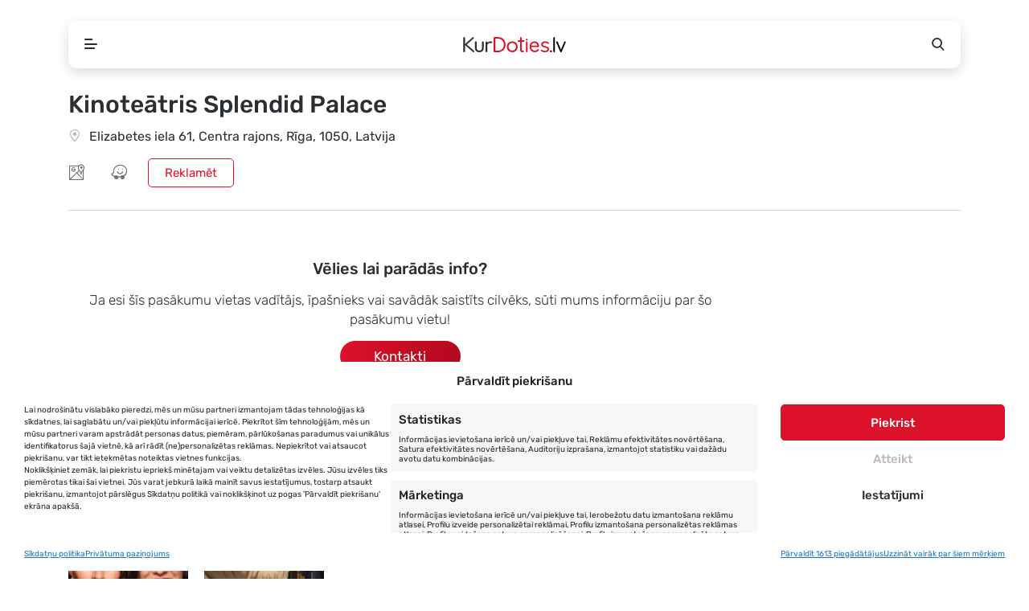

--- FILE ---
content_type: text/html; charset=UTF-8
request_url: https://kurdoties.lv/pasakumu-vieta/kinoteatris-splendid-palace/
body_size: 15938
content:
<!DOCTYPE html><html lang="lv-LV" prefix="og: https://ogp.me/ns#"><head><link media="all" href="https://kurdoties.lv/wp-content/cache/autoptimize/css/autoptimize_eac033bfe5028a80185f5f2ca36fa6d7.css" rel="stylesheet"><link media="screen" href="https://kurdoties.lv/wp-content/cache/autoptimize/css/autoptimize_065892e82b11b7e2276dab07a3bdf8a3.css" rel="stylesheet"><title>Pasākumu vieta &quot;Kinoteātris Splendid Palace&quot; - Rīga, Elizabetes iela 61 - KurDoties.lv</title><meta http-equiv="Content-Type" content="text/html; charset=UTF-8"><meta name="viewport" content="width=device-width, initial-scale=1, maximum-scale=5, viewport-fit=cover"><meta name="format-detection" content="telephone=no"><link rel="apple-touch-icon" sizes="180x180" href="https://kurdoties.lv/wp-content/themes/kurdoties/favicons/apple-touch-icon.png"><link rel="icon" type="image/png" sizes="32x32" href="https://kurdoties.lv/wp-content/themes/kurdoties/favicons/favicon-32x32.png"><link rel="icon" type="image/png" sizes="16x16" href="https://kurdoties.lv/wp-content/themes/kurdoties/favicons/favicon-16x16.png"><link rel="manifest" href="https://kurdoties.lv/wp-content/themes/kurdoties/favicons/site.webmanifest"><link rel="mask-icon" href="https://kurdoties.lv/wp-content/themes/kurdoties/favicons/safari-pinned-tab.svg" color="#dc122a"><link rel="shortcut icon" href="https://kurdoties.lv/wp-content/themes/kurdoties/favicons/favicon.ico"><meta name="apple-mobile-web-app-title" content="KurDoties.lv"><meta name="application-name" content="KurDoties.lv"><meta name="msapplication-TileColor" content="#dc122a"><meta name="msapplication-config" content="https://kurdoties.lv/wp-content/themes/kurdoties/favicons/browserconfig.xml"><meta name="theme-color" content="#FFFFFF"/><meta name="mobile-web-app-capable" content="yes"><meta name="apple-mobile-web-app-capable" content="yes"><meta name="apple-mobile-web-app-status-bar-style" content="black-translucent"><link rel="apple-touch-startup-image" href="https://kurdoties.lv/wp-content/themes/kurdoties/favicons/launch.png"> <script src="https://cdn.jsdelivr.net/npm/in-view@0.6.1/dist/in-view.min.js"></script> <script>inView.offset(-200);</script>  <script data-category="functional">(function(w,d,s,l,i){w[l]=w[l]||[];w[l].push({'gtm.start':new Date().getTime(),event:'gtm.js'});var f=d.getElementsByTagName(s)[0],j=d.createElement(s),dl=l!='dataLayer'?'&l='+l:'';j.async=true;j.src='https://www.googletagmanager.com/gtm.js?id='+i+dl;f.parentNode.insertBefore(j,f);})(window,document,'script','dataLayer','GTM-T399Z4P');const revokeListeners=[];window.addRevokeListener=(callback)=>{revokeListeners.push(callback);};document.addEventListener("cmplz_revoke",function(e){cmplz_set_cookie('cmplz_consent_mode','revoked',false);revokeListeners.forEach((callback)=>{callback();});});const consentListeners=[];window.addConsentUpdateListener=(callback)=>{consentListeners.push(callback);};document.addEventListener("cmplz_fire_categories",function(e){var consentedCategories=e.detail.categories;const consent={'security_storage':"granted",'functionality_storage':"granted",'personalization_storage':cmplz_in_array('preferences',consentedCategories)?'granted':'denied','analytics_storage':cmplz_in_array('statistics',consentedCategories)?'granted':'denied','ad_storage':cmplz_in_array('marketing',consentedCategories)?'granted':'denied','ad_user_data':cmplz_in_array('marketing',consentedCategories)?'granted':'denied','ad_personalization':cmplz_in_array('marketing',consentedCategories)?'granted':'denied',};let consented=[];for(const[key,value]of Object.entries(consent)){if(value==='granted'){consented.push(key);}}
cmplz_set_cookie('cmplz_consent_mode',consented.join(','),false);consentListeners.forEach((callback)=>{callback(consent);});});</script> <meta name="description" content="Pasākumi, notikumi, ballītes, kultūra un izklaide vietā &quot;Kinoteātris Splendid Palace&quot; - Elizabetes iela 61, Centra rajons, Rīga, 1050, Latvija."/><meta name="robots" content="follow, index, max-snippet:-1, max-video-preview:-1, max-image-preview:large"/><link rel="canonical" href="https://kurdoties.lv/pasakumu-vieta/kinoteatris-splendid-palace/" /><meta property="og:locale" content="lv_LV" /><meta property="og:type" content="article" /><meta property="og:title" content="Pasākumu vieta &quot;Kinoteātris Splendid Palace&quot; - Rīga, Elizabetes iela 61 - KurDoties.lv" /><meta property="og:description" content="Pasākumi, notikumi, ballītes, kultūra un izklaide vietā &quot;Kinoteātris Splendid Palace&quot; - Elizabetes iela 61, Centra rajons, Rīga, 1050, Latvija." /><meta property="og:url" content="https://kurdoties.lv/pasakumu-vieta/kinoteatris-splendid-palace/" /><meta property="og:site_name" content="KurDoties.lv" /><meta property="article:publisher" content="https://www.facebook.com/kurdoties/" /><meta property="og:image" content="https://kurdoties.lv/wp-content/uploads/2021/01/screenshot.png" /><meta property="og:image:secure_url" content="https://kurdoties.lv/wp-content/uploads/2021/01/screenshot.png" /><meta property="og:image:width" content="1024" /><meta property="og:image:height" content="768" /><meta property="og:image:alt" content="Kinoteātris Splendid Palace" /><meta property="og:image:type" content="image/png" /><meta name="twitter:card" content="summary_large_image" /><meta name="twitter:title" content="Pasākumu vieta &quot;Kinoteātris Splendid Palace&quot; - Rīga, Elizabetes iela 61 - KurDoties.lv" /><meta name="twitter:description" content="Pasākumi, notikumi, ballītes, kultūra un izklaide vietā &quot;Kinoteātris Splendid Palace&quot; - Elizabetes iela 61, Centra rajons, Rīga, 1050, Latvija." /><meta name="twitter:image" content="https://kurdoties.lv/wp-content/uploads/2021/01/screenshot.png" /> <script type="application/ld+json" class="rank-math-schema">{"@context":"https://schema.org","@graph":[{"@type":"BreadcrumbList","@id":"https://kurdoties.lv/pasakumu-vieta/kinoteatris-splendid-palace/#breadcrumb","itemListElement":[{"@type":"ListItem","position":"1","item":{"@id":"https://kurdoties.lv","name":"S\u0101kumlapa"}},{"@type":"ListItem","position":"2","item":{"@id":"https://kurdoties.lv/pasakumu-vieta/kinoteatris-splendid-palace/","name":"Kinote\u0101tris Splendid Palace"}}]}]}</script> <link href='https://fonts.gstatic.com' crossorigin='anonymous' rel='preconnect' /> <script type="text/javascript" id="post-views-counter-frontend-js-before">var pvcArgsFrontend={"mode":"js","postID":4320,"requestURL":"https:\/\/kurdoties.lv\/wp-admin\/admin-ajax.php","nonce":"4a39b5030f","dataStorage":"cookies","multisite":false,"path":"\/","domain":""};</script> <script type="text/javascript" id="cmplz-tcf-js-extra">var cmplz_tcf={"cmp_url":"https:\/\/kurdoties.lv\/wp-content\/uploads\/complianz\/","retention_string":"Retention in days","undeclared_string":"Not declared","isServiceSpecific":"1","excludedVendors":{"15":15,"66":66,"119":119,"139":139,"141":141,"174":174,"192":192,"262":262,"375":375,"377":377,"387":387,"427":427,"435":435,"512":512,"527":527,"569":569,"581":581,"587":587,"626":626,"644":644,"667":667,"713":713,"733":733,"736":736,"748":748,"776":776,"806":806,"822":822,"830":830,"836":836,"856":856,"879":879,"882":882,"888":888,"909":909,"970":970,"986":986,"1015":1015,"1018":1018,"1022":1022,"1039":1039,"1078":1078,"1079":1079,"1094":1094,"1149":1149,"1156":1156,"1167":1167,"1173":1173,"1199":1199,"1211":1211,"1216":1216,"1252":1252,"1263":1263,"1298":1298,"1305":1305,"1342":1342,"1343":1343,"1355":1355,"1365":1365,"1366":1366,"1368":1368,"1371":1371,"1373":1373,"1391":1391,"1405":1405,"1418":1418,"1423":1423,"1425":1425,"1440":1440,"1442":1442,"1482":1482,"1492":1492,"1496":1496,"1503":1503,"1508":1508,"1509":1509,"1510":1510,"1519":1519},"purposes":[1,2,3,4,5,6,7,8,9,10,11],"specialPurposes":[1,2,3],"features":[1,2,3],"specialFeatures":[1,2],"publisherCountryCode":"LV","lspact":"N","ccpa_applies":"","ac_mode":"1","debug":"","prefix":"cmplz_"};</script> <script type="text/javascript" src="https://kurdoties.lv/wp-includes/js/jquery/jquery.min.js" id="jquery-core-js" data-wp-strategy="defer"></script> <script type="text/javascript" id="whp8634front.js8177-js-extra">var whp_local_data={"add_url":"https:\/\/kurdoties.lv\/wp-admin\/post-new.php?post_type=event","ajaxurl":"https:\/\/kurdoties.lv\/wp-admin\/admin-ajax.php"};</script> <link rel="https://api.w.org/" href="https://kurdoties.lv/wp-json/" /><link rel="alternate" title="JSON" type="application/json" href="https://kurdoties.lv/wp-json/wp/v2/tribe_venue/4320" /><link rel="EditURI" type="application/rsd+xml" title="RSD" href="https://kurdoties.lv/xmlrpc.php?rsd" /><link rel='shortlink' href='https://kurdoties.lv/?p=4320' /><link rel="alternate" title="oEmbed (JSON)" type="application/json+oembed" href="https://kurdoties.lv/wp-json/oembed/1.0/embed?url=https%3A%2F%2Fkurdoties.lv%2Fpasakumu-vieta%2Fkinoteatris-splendid-palace%2F" /><link rel="alternate" title="oEmbed (XML)" type="text/xml+oembed" href="https://kurdoties.lv/wp-json/oembed/1.0/embed?url=https%3A%2F%2Fkurdoties.lv%2Fpasakumu-vieta%2Fkinoteatris-splendid-palace%2F&#038;format=xml" /><meta name="generator" content="auto-sizes 1.7.0"><meta name="generator" content="dominant-color-images 1.2.0"><meta name="generator" content="web-worker-offloading 0.2.0"><meta name="generator" content="webp-uploads 2.6.0"><meta name="tec-api-version" content="v1"><meta name="tec-api-origin" content="https://kurdoties.lv"><link rel="alternate" href="https://kurdoties.lv/wp-json/tribe/events/v1/events/?venue=4320" /><meta name="generator" content="speculation-rules 1.6.0"><meta name="generator" content="optimization-detective 1.0.0-beta3; rest_api_unavailable"><meta name="generator" content="image-prioritizer 1.0.0-beta2"> <script type="text/javascript" defer="defer">document.addEventListener("readystatechange",e=>{"interactive"===e.target.readyState?pageLoader("show"):"complete"===e.target.readyState&&(jQuery(window).bind("pageshow",function(){pageLoader("hide")}),jQuery("a:not(.no-load):not(.article-content a):not(a.gofollow)").click(function(e){e.ctrlKey||pageLoader("show")}))});function pageLoader(e){let a=jQuery("#loading"),o=jQuery("#closeLoader"),t=e=>{o.css({opacity:e?1:0})};"hide"===e?(a.fadeOut(300),t(!1)):"show"===e&&(a.show(),t(!1),setTimeout(()=>{o.on("click",()=>pageLoader("hide")),t(!0)},3e3))}</script> <div id="loading" class="loading-screen"><div class="loading-content"><div class="loader"><svg class="spinner" width="65px" height="65px" viewBox="0 0 66 66" xmlns="http://www.w3.org/2000/svg"><circle class="circle" fill="none" stroke-width="4" stroke-linecap="round" cx="33" cy="33" r="30"></circle></svg></div> <button class="transp" id="closeLoader"> Aizvērt </button></div></div></head><body class="wp-singular tribe_venue-template-default single single-tribe_venue postid-4320 wp-theme-kurdoties tribe-no-js holiday-theme 0"> <noscript><iframe src="https://www.googletagmanager.com/ns.html?id=GTM-T399Z4P"
 height="0" width="0" style="display:none;visibility:hidden"></iframe></noscript><nav><div class="container"><div class="top-bar"><div class="wrapper"><div id="menuToggle" class="menu-toggle"> <i></i></div> <a href="https://kurdoties.lv" class="kurdoties-logo"
 title="KurDoties.lv sākumlapa"></a><div id="searchToggle" class="side-button"> <i class="icon-search"></i></div></div><div id="navMenu" class="navigation"><div class="menu-wrapper"><div class="menu-navigation-lv-container"><ul id="menu-navigation-lv" class="menu"><li id="menu-item-22724" class="menu-item menu-item-type-post_type menu-item-object-page menu-item-home menu-item-22724"><a href="https://kurdoties.lv/">Sākums</a></li><li id="menu-item-3163" class="menu-item menu-item-type-post_type menu-item-object-page current-menu-item current_page_item menu-item-3163"><a href="https://kurdoties.lv/pasakumi/">Pasākumi</a></li><li id="menu-item-8574" class="menu-item menu-item-type-post_type menu-item-object-page menu-item-8574"><a href="https://kurdoties.lv/kalendars/">Kalendārs</a></li><li id="menu-item-3562" class="menu-item menu-item-type-post_type_archive menu-item-object-cities menu-item-3562"><a href="https://kurdoties.lv/pilsetas/">Pilsētas</a></li><li id="menu-item-2588" class="menu-item menu-item-type-post_type menu-item-object-page menu-item-2588"><a href="https://kurdoties.lv/daba/">Daba</a></li><li id="menu-item-185" class="news menu-item menu-item-type-post_type menu-item-object-page menu-item-185"><a href="https://kurdoties.lv/jaunumi/">Jaunumi</a></li><li id="menu-item-2727" class="highlight menu-item menu-item-type-post_type menu-item-object-page menu-item-2727"><a href="https://kurdoties.lv/pieteikt/">Pieteikt pasākumu</a></li></ul></div></div></div><div id="searchForm" class="search"><div class="search-form"><form id="searchform" method="get" action="https://kurdoties.lv/"> <input type="text" name="s" data-swplive="true" data-swpengine="default" data-swpconfig="default" id="search" placeholder="Ievadi atslēgvārdu..."
 value=""> <button class="icon"> <i class="icon-search"></i> </button></form></div></div></div></div></nav><main class="page"><div class="page-content"><div class="container"> <script type="text/javascript">jQuery(document).ready(function(){jQuery("a#single_image").fancybox();});</script> <article class="venue-view"><div class="venue-view-head"><div class="venue-main-info"><h1>Kinoteātris Splendid Palace</h1><ul class="venue-info"><li> <i class="icon-location"></i> <address>Elizabetes iela 61, Centra rajons, Rīga, 1050, Latvija</address></li></ul><div class="venue-buttons"><div class="direction-buttons"> <a href="https://maps.google.com/maps?f=q&#038;source=s_q&#038;hl=en&#038;geocode=&#038;q=Elizabetes+iela+61+R%C4%ABga+Centra+rajons+1050+Latvija" 
 class="maps direction-button no-load" 
 target="_blank" 
 event-info="maps"><i class="icon-google-maps"></i></a><a href="https://waze.com/ul?q=Elizabetes+iela+61%2C+Centra+rajons%2C+R%C4%ABga%2C+1050%2C+Latvija" 
 class="waze direction-button no-load" 
 target="_blank" 
 event-info="waze"><i class="icon-waze"></i></a></div> <button onclick="window.open('https://kurdoties.lv/wp-content/themes/kurdoties/sms-service.php?service=venues&postid=4320','popup','width=600,height=650'); return false;" class="primary outline no-load btn-sm">Reklamēt</button></div></div></div><hr><div class="venue-view-main"><div class="row"><div class="col col-12 col-xl-9"><section class="tip-box"><div class="head"><h2>Vēlies lai parādās info?</h2></div><div class="content"><p>Ja esi šīs pasākumu vietas vadītājs, īpašnieks vai savādāk saistīts cilvēks, sūti mums informāciju par šo pasākumu vietu!</p><div class="tip-box__buttons"><a href="https://kurdoties.lv/kontakti/"  class="button primary pill" title="Kontakti">Kontakti</a></div></div></section><section><div class="head"><h2>Gaidāmie pasākumi</h2></div><div class="event-grid"><div class="row event-poster-box-grid"><div class="col col-6 col-sm-4 col-md-3 col-xl-3 col-xxl-3"> <a href="https://kurdoties.lv/pasakums/gaumiga-francu-komedija-lomu-speles-11/" class="event-poster-box"
 title=""><div class="image"> <img width="225" height="330" src="https://kurdoties.lv/wp-content/uploads/2025/12/a4sC8GW0TbK1BOruQcpjMimYCfJ8RV8Yk6EJ7XoY-225x330.webp" class="attachment-poster size-poster not-transparent" alt="" loading="lazy" decoding="async" data-has-transparency="false" data-dominant-color="a0877e" style="--dominant-color: #a0877e;" /></div><div class="info"><h5>Gaumīga franču komēdija “LOMU SPĒ...</h5> <small>Rīga, Kinoteātris Splendid Palace</small></div> </a></div><div class="col col-6 col-sm-4 col-md-3 col-xl-3 col-xxl-3"> <a href="https://kurdoties.lv/pasakums/nopietna-komedija-uz-visu-banku-riga-papildizrade/" class="event-poster-box"
 title=""><div class="image"> <img width="225" height="330" src="https://kurdoties.lv/wp-content/uploads/2025/11/UVB_1080X1920-225x330.jpg" class="attachment-poster size-poster not-transparent" alt="" loading="lazy" decoding="async" data-has-transparency="false" data-dominant-color="625544" style="--dominant-color: #625544;" /></div><div class="info"><h5>Nopietna komēdija “Uz visu banku!...</h5> <small>Rīga, Kinoteātris Splendid Palace</small></div> </a></div></div></div></section><div class="g g-7"><div class="g-single a-10"><div id="kurdoties_lv_medium_responsive" style="text-align: center;"> <script>googletag.cmd.push(function(){googletag.display('kurdoties_lv_medium_responsive');});</script> </div></div></div><section><div class="head"><h2>Notikušie pasākumi</h2></div><div class="row event-box-list"><div class="col col-md-6 col-xl-4"> <a href="https://kurdoties.lv/pasakums/riga-stand-up-jaungada-izrade-lv/" class="event-box past" title="Riga Stand Up: Jaungada izrāde (LV)"><div class="row"><div class="image"> <noscript><img width="60" height="60" src="https://kurdoties.lv/wp-content/uploads/2025/11/740755915eb7229d1c2f00e4aaaa8307-60x60.webp" class="attachment-xsmall size-xsmall not-transparent" alt="Riga Stand Up: Jaungada izrāde (LV)" loading="lazy" decoding="async" srcset="https://kurdoties.lv/wp-content/uploads/2025/11/740755915eb7229d1c2f00e4aaaa8307-60x60.webp 60w, https://kurdoties.lv/wp-content/uploads/2025/11/740755915eb7229d1c2f00e4aaaa8307-150x150.webp 150w" sizes="auto, (max-width: 60px) 100vw, 60px" data-has-transparency="false" data-dominant-color="5c514f" style="--dominant-color: #5c514f;" /></noscript><img width="60" height="60" src='data:image/svg+xml,%3Csvg%20xmlns=%22http://www.w3.org/2000/svg%22%20viewBox=%220%200%2060%2060%22%3E%3C/svg%3E' data-src="https://kurdoties.lv/wp-content/uploads/2025/11/740755915eb7229d1c2f00e4aaaa8307-60x60.webp" class="lazyload attachment-xsmall size-xsmall not-transparent" alt="Riga Stand Up: Jaungada izrāde (LV)" loading="lazy" decoding="async" data-srcset="https://kurdoties.lv/wp-content/uploads/2025/11/740755915eb7229d1c2f00e4aaaa8307-60x60.webp 60w, https://kurdoties.lv/wp-content/uploads/2025/11/740755915eb7229d1c2f00e4aaaa8307-150x150.webp 150w" data-sizes="auto, (max-width: 60px) 100vw, 60px" data-has-transparency="false" data-dominant-color="5c514f" style="--dominant-color: #5c514f;" /></div><div class="event-info"><h3>Riga Stand Up: Jaungada izrāde (LV)</h3> <time datetime="2025-12-28T19:00:00+02:00"> 28.12.2025  19:00 </time> <span>Rīga, Kinoteātris Splendid Palace</span></div></div> </a></div><div class="col col-md-6 col-xl-4"> <a href="https://kurdoties.lv/pasakums/riga-stand-up-jaungada-izrade-ru/" class="event-box past" title="Riga Stand Up: Jaungada izrāde (RU)"><div class="row"><div class="image"> <noscript><img width="60" height="60" src="https://kurdoties.lv/wp-content/uploads/2025/11/a0ea2f64d74e95921dad751576684a47-60x60.webp" class="attachment-xsmall size-xsmall not-transparent" alt="Riga Stand Up: Jaungada izrāde (RU)" loading="lazy" decoding="async" srcset="https://kurdoties.lv/wp-content/uploads/2025/11/a0ea2f64d74e95921dad751576684a47-60x60.webp 60w, https://kurdoties.lv/wp-content/uploads/2025/11/a0ea2f64d74e95921dad751576684a47-150x150.webp 150w" sizes="auto, (max-width: 60px) 100vw, 60px" data-has-transparency="false" data-dominant-color="544b4a" style="--dominant-color: #544b4a;" /></noscript><img width="60" height="60" src='data:image/svg+xml,%3Csvg%20xmlns=%22http://www.w3.org/2000/svg%22%20viewBox=%220%200%2060%2060%22%3E%3C/svg%3E' data-src="https://kurdoties.lv/wp-content/uploads/2025/11/a0ea2f64d74e95921dad751576684a47-60x60.webp" class="lazyload attachment-xsmall size-xsmall not-transparent" alt="Riga Stand Up: Jaungada izrāde (RU)" loading="lazy" decoding="async" data-srcset="https://kurdoties.lv/wp-content/uploads/2025/11/a0ea2f64d74e95921dad751576684a47-60x60.webp 60w, https://kurdoties.lv/wp-content/uploads/2025/11/a0ea2f64d74e95921dad751576684a47-150x150.webp 150w" data-sizes="auto, (max-width: 60px) 100vw, 60px" data-has-transparency="false" data-dominant-color="544b4a" style="--dominant-color: #544b4a;" /></div><div class="event-info"><h3>Riga Stand Up: Jaungada izrāde (RU)</h3> <time datetime="2025-12-27T19:00:00+02:00"> 27.12.2025  19:00 </time> <span>Rīga, Kinoteātris Splendid Palace</span></div></div> </a></div><div class="col col-md-6 col-xl-4"> <a href="https://kurdoties.lv/pasakums/jaungada-jampadracis-%d0%bd%d0%be%d0%b2%d0%be%d0%b3%d0%be%d0%b4%d0%bd%d0%b8%d0%b9-%d0%bf%d0%b5%d1%80%d0%b5%d0%bf%d0%be%d0%bb%d0%be%d1%85/" class="event-box past" title="&#039;Jaungada Jampadracis&#039; / &#039;Новогодний переполох&#039;"><div class="row"><div class="image"> <noscript><img width="60" height="60" src="https://kurdoties.lv/wp-content/uploads/2025/11/7cf847386caabe0dcdc1c1a727691539-60x60.webp" class="attachment-xsmall size-xsmall not-transparent" alt="&#039;Jaungada Jampadracis&#039; / &#039;Новогодний переполох&#039;" loading="lazy" decoding="async" srcset="https://kurdoties.lv/wp-content/uploads/2025/11/7cf847386caabe0dcdc1c1a727691539-60x60.webp 60w, https://kurdoties.lv/wp-content/uploads/2025/11/7cf847386caabe0dcdc1c1a727691539-150x150.webp 150w" sizes="auto, (max-width: 60px) 100vw, 60px" data-has-transparency="false" data-dominant-color="667478" style="--dominant-color: #667478;" /></noscript><img width="60" height="60" src='data:image/svg+xml,%3Csvg%20xmlns=%22http://www.w3.org/2000/svg%22%20viewBox=%220%200%2060%2060%22%3E%3C/svg%3E' data-src="https://kurdoties.lv/wp-content/uploads/2025/11/7cf847386caabe0dcdc1c1a727691539-60x60.webp" class="lazyload attachment-xsmall size-xsmall not-transparent" alt="&#039;Jaungada Jampadracis&#039; / &#039;Новогодний переполох&#039;" loading="lazy" decoding="async" data-srcset="https://kurdoties.lv/wp-content/uploads/2025/11/7cf847386caabe0dcdc1c1a727691539-60x60.webp 60w, https://kurdoties.lv/wp-content/uploads/2025/11/7cf847386caabe0dcdc1c1a727691539-150x150.webp 150w" data-sizes="auto, (max-width: 60px) 100vw, 60px" data-has-transparency="false" data-dominant-color="667478" style="--dominant-color: #667478;" /></div><div class="event-info"><h3>&#039;Jaungada Jampadracis&#039; / &#039;Новогодний переполох&#039;</h3> <time datetime="2025-12-21T13:30:00+02:00"> 21.12.2025  13:30 </time> <span>Rīga, Kinoteātris Splendid Palace</span></div></div> </a></div><div class="col col-md-6 col-xl-4"> <a href="https://kurdoties.lv/pasakums/legendaras-grupas-fristail-svetku-koncerts-ak-kada-sieviete-fristail-%d0%b3%d1%80%d1%83%d0%bf%d0%bf%d0%b0-%d1%84%d1%80%d0%b8%d1%81%d1%82%d0%b0%d0%b9%d0%bb-%d0%b0%d1%85-3/" class="event-box past" title="Leģendārās grupas &#039;Fristail&#039; svētku koncerts &#039;Ak, kāda sieviete&#039;/ Fristail/ Группа Фристайл- Ах Какая Женщина"><div class="row"><div class="image"> <noscript><img width="60" height="60" src="https://kurdoties.lv/wp-content/uploads/2025/10/cc37cfeedd84d04981d0a8a60a8aae3a-60x60.webp" class="attachment-xsmall size-xsmall not-transparent" alt="Leģendārās grupas &#039;Fristail&#039; svētku koncerts &#039;Ak, kāda sieviete&#039;/ Fristail/ Группа Фристайл- Ах Какая Женщина" loading="lazy" decoding="async" srcset="https://kurdoties.lv/wp-content/uploads/2025/10/cc37cfeedd84d04981d0a8a60a8aae3a-60x60.webp 60w, https://kurdoties.lv/wp-content/uploads/2025/10/cc37cfeedd84d04981d0a8a60a8aae3a-150x150.webp 150w" sizes="auto, (max-width: 60px) 100vw, 60px" data-has-transparency="false" data-dominant-color="4a3a4a" style="--dominant-color: #4a3a4a;" /></noscript><img width="60" height="60" src='data:image/svg+xml,%3Csvg%20xmlns=%22http://www.w3.org/2000/svg%22%20viewBox=%220%200%2060%2060%22%3E%3C/svg%3E' data-src="https://kurdoties.lv/wp-content/uploads/2025/10/cc37cfeedd84d04981d0a8a60a8aae3a-60x60.webp" class="lazyload attachment-xsmall size-xsmall not-transparent" alt="Leģendārās grupas &#039;Fristail&#039; svētku koncerts &#039;Ak, kāda sieviete&#039;/ Fristail/ Группа Фристайл- Ах Какая Женщина" loading="lazy" decoding="async" data-srcset="https://kurdoties.lv/wp-content/uploads/2025/10/cc37cfeedd84d04981d0a8a60a8aae3a-60x60.webp 60w, https://kurdoties.lv/wp-content/uploads/2025/10/cc37cfeedd84d04981d0a8a60a8aae3a-150x150.webp 150w" data-sizes="auto, (max-width: 60px) 100vw, 60px" data-has-transparency="false" data-dominant-color="4a3a4a" style="--dominant-color: #4a3a4a;" /></div><div class="event-info"><h3>Leģendārās grupas &#039;Fristail&#039; svētku koncerts &#039;Ak, kāda sieviete&#039;/ Fristail/ Группа Фристайл- Ах Какая Женщина</h3> <time datetime="2025-11-30T18:00:00+02:00"> 30.11.2025  18:00 </time> <span>Rīga, Kinoteātris Splendid Palace</span></div></div> </a></div><div class="col col-md-6 col-xl-4"> <a href="https://kurdoties.lv/pasakums/miks-galvanovskis-koncertture-par-savu-zemi-saukt/" class="event-box past" title="Miks Galvanovskis koncerttūre &#8216;Par Savu Zemi Saukt&#8217;"><div class="row"><div class="image"> <noscript><img width="60" height="60" src="https://kurdoties.lv/wp-content/uploads/2025/08/961e3aa083d037bdda9a9dc3c36e4d93-60x60.webp" class="attachment-xsmall size-xsmall not-transparent" alt="Miks Galvanovskis koncerttūre &#8216;Par Savu Zemi Saukt&#8217;" loading="lazy" decoding="async" srcset="https://kurdoties.lv/wp-content/uploads/2025/08/961e3aa083d037bdda9a9dc3c36e4d93-60x60.webp 60w, https://kurdoties.lv/wp-content/uploads/2025/08/961e3aa083d037bdda9a9dc3c36e4d93-150x150.webp 150w" sizes="auto, (max-width: 60px) 100vw, 60px" data-has-transparency="false" data-dominant-color="33343d" style="--dominant-color: #33343d;" /></noscript><img width="60" height="60" src='data:image/svg+xml,%3Csvg%20xmlns=%22http://www.w3.org/2000/svg%22%20viewBox=%220%200%2060%2060%22%3E%3C/svg%3E' data-src="https://kurdoties.lv/wp-content/uploads/2025/08/961e3aa083d037bdda9a9dc3c36e4d93-60x60.webp" class="lazyload attachment-xsmall size-xsmall not-transparent" alt="Miks Galvanovskis koncerttūre &#8216;Par Savu Zemi Saukt&#8217;" loading="lazy" decoding="async" data-srcset="https://kurdoties.lv/wp-content/uploads/2025/08/961e3aa083d037bdda9a9dc3c36e4d93-60x60.webp 60w, https://kurdoties.lv/wp-content/uploads/2025/08/961e3aa083d037bdda9a9dc3c36e4d93-150x150.webp 150w" data-sizes="auto, (max-width: 60px) 100vw, 60px" data-has-transparency="false" data-dominant-color="33343d" style="--dominant-color: #33343d;" /></div><div class="event-info"><h3>Miks Galvanovskis koncerttūre &#8216;Par Savu Zemi Saukt&#8217;</h3> <time datetime="2025-11-16T20:00:00+02:00"> 16.11.2025  20:00 </time> <span>Rīga, Kinoteātris Splendid Palace</span></div></div> </a></div><div class="col col-md-6 col-xl-4"> <a href="https://kurdoties.lv/pasakums/ance-krauze-neturi-kad-plavas-brienu-3/" class="event-box past" title="Ance Krauze | Neturi, kad pļavās brienu"><div class="row"><div class="image"> <noscript><img width="60" height="60" src="https://kurdoties.lv/wp-content/uploads/2025/04/AnceKrauze-Splendid-Palace-31-60x60.jpg" class="attachment-xsmall size-xsmall not-transparent" alt="Ance Krauze | Neturi, kad pļavās brienu" loading="lazy" decoding="async" srcset="https://kurdoties.lv/wp-content/uploads/2025/04/AnceKrauze-Splendid-Palace-31-60x60.jpg 60w, https://kurdoties.lv/wp-content/uploads/2025/04/AnceKrauze-Splendid-Palace-31-150x150.jpg 150w" sizes="auto, (max-width: 60px) 100vw, 60px" data-has-transparency="false" data-dominant-color="5f5c52" style="--dominant-color: #5f5c52;" /></noscript><img width="60" height="60" src='data:image/svg+xml,%3Csvg%20xmlns=%22http://www.w3.org/2000/svg%22%20viewBox=%220%200%2060%2060%22%3E%3C/svg%3E' data-src="https://kurdoties.lv/wp-content/uploads/2025/04/AnceKrauze-Splendid-Palace-31-60x60.jpg" class="lazyload attachment-xsmall size-xsmall not-transparent" alt="Ance Krauze | Neturi, kad pļavās brienu" loading="lazy" decoding="async" data-srcset="https://kurdoties.lv/wp-content/uploads/2025/04/AnceKrauze-Splendid-Palace-31-60x60.jpg 60w, https://kurdoties.lv/wp-content/uploads/2025/04/AnceKrauze-Splendid-Palace-31-150x150.jpg 150w" data-sizes="auto, (max-width: 60px) 100vw, 60px" data-has-transparency="false" data-dominant-color="5f5c52" style="--dominant-color: #5f5c52;" /></div><div class="event-info"><h3>Ance Krauze | Neturi, kad pļavās brienu</h3> <time datetime="2025-10-31T20:00:00+02:00"> 31.10.2025  20:00 </time> <span>Rīga, Kinoteātris Splendid Palace</span></div></div> </a></div><div class="col col-md-6 col-xl-4"> <a href="https://kurdoties.lv/pasakums/riga-iff-atklasanas-vakars-dieva-suns/" class="event-box past" title="RIGA IFF: Atklāšanas vakars: Dieva suns"><div class="row"><div class="image"> <noscript><img width="60" height="60" src="https://kurdoties.lv/wp-content/uploads/2025/07/0a83c71a3ad3a63aeac47f8d4a61f3ea-60x60.webp" class="attachment-xsmall size-xsmall not-transparent" alt="RIGA IFF: Atklāšanas vakars: Dieva suns" loading="lazy" decoding="async" srcset="https://kurdoties.lv/wp-content/uploads/2025/07/0a83c71a3ad3a63aeac47f8d4a61f3ea-60x60.webp 60w, https://kurdoties.lv/wp-content/uploads/2025/07/0a83c71a3ad3a63aeac47f8d4a61f3ea-150x150.webp 150w" sizes="auto, (max-width: 60px) 100vw, 60px" data-has-transparency="false" data-dominant-color="923633" style="--dominant-color: #923633;" /></noscript><img width="60" height="60" src='data:image/svg+xml,%3Csvg%20xmlns=%22http://www.w3.org/2000/svg%22%20viewBox=%220%200%2060%2060%22%3E%3C/svg%3E' data-src="https://kurdoties.lv/wp-content/uploads/2025/07/0a83c71a3ad3a63aeac47f8d4a61f3ea-60x60.webp" class="lazyload attachment-xsmall size-xsmall not-transparent" alt="RIGA IFF: Atklāšanas vakars: Dieva suns" loading="lazy" decoding="async" data-srcset="https://kurdoties.lv/wp-content/uploads/2025/07/0a83c71a3ad3a63aeac47f8d4a61f3ea-60x60.webp 60w, https://kurdoties.lv/wp-content/uploads/2025/07/0a83c71a3ad3a63aeac47f8d4a61f3ea-150x150.webp 150w" data-sizes="auto, (max-width: 60px) 100vw, 60px" data-has-transparency="false" data-dominant-color="923633" style="--dominant-color: #923633;" /></div><div class="event-info"><h3>RIGA IFF: Atklāšanas vakars: Dieva suns</h3> <time datetime="2025-10-16T19:00:00+03:00"> 16.10.2025  19:00 </time> <span>Rīga, Kinoteātris Splendid Palace</span></div></div> </a></div><div class="col col-md-6 col-xl-4"> <a href="https://kurdoties.lv/pasakums/koncerts-citads-sinatra/" class="event-box past" title="Koncerts CITĀDS SINATRA"><div class="row"><div class="image"> <noscript><img width="60" height="60" src="https://kurdoties.lv/wp-content/uploads/2025/02/xLuthKzkpAlrzAUzLkI2Cbc9hJCWwdGlbT6aqoZC-60x60.webp" class="attachment-xsmall size-xsmall not-transparent" alt="Koncerts CITĀDS SINATRA" loading="lazy" decoding="async" srcset="https://kurdoties.lv/wp-content/uploads/2025/02/xLuthKzkpAlrzAUzLkI2Cbc9hJCWwdGlbT6aqoZC-60x60.webp 60w, https://kurdoties.lv/wp-content/uploads/2025/02/xLuthKzkpAlrzAUzLkI2Cbc9hJCWwdGlbT6aqoZC-300x300.webp 300w, https://kurdoties.lv/wp-content/uploads/2025/02/xLuthKzkpAlrzAUzLkI2Cbc9hJCWwdGlbT6aqoZC-150x150.webp 150w, https://kurdoties.lv/wp-content/uploads/2025/02/xLuthKzkpAlrzAUzLkI2Cbc9hJCWwdGlbT6aqoZC-560x560.webp 560w, https://kurdoties.lv/wp-content/uploads/2025/02/xLuthKzkpAlrzAUzLkI2Cbc9hJCWwdGlbT6aqoZC.webp 740w" sizes="auto, (max-width: 60px) 100vw, 60px" data-has-transparency="false" data-dominant-color="862a5a" style="--dominant-color: #862a5a;" /></noscript><img width="60" height="60" src='data:image/svg+xml,%3Csvg%20xmlns=%22http://www.w3.org/2000/svg%22%20viewBox=%220%200%2060%2060%22%3E%3C/svg%3E' data-src="https://kurdoties.lv/wp-content/uploads/2025/02/xLuthKzkpAlrzAUzLkI2Cbc9hJCWwdGlbT6aqoZC-60x60.webp" class="lazyload attachment-xsmall size-xsmall not-transparent" alt="Koncerts CITĀDS SINATRA" loading="lazy" decoding="async" data-srcset="https://kurdoties.lv/wp-content/uploads/2025/02/xLuthKzkpAlrzAUzLkI2Cbc9hJCWwdGlbT6aqoZC-60x60.webp 60w, https://kurdoties.lv/wp-content/uploads/2025/02/xLuthKzkpAlrzAUzLkI2Cbc9hJCWwdGlbT6aqoZC-300x300.webp 300w, https://kurdoties.lv/wp-content/uploads/2025/02/xLuthKzkpAlrzAUzLkI2Cbc9hJCWwdGlbT6aqoZC-150x150.webp 150w, https://kurdoties.lv/wp-content/uploads/2025/02/xLuthKzkpAlrzAUzLkI2Cbc9hJCWwdGlbT6aqoZC-560x560.webp 560w, https://kurdoties.lv/wp-content/uploads/2025/02/xLuthKzkpAlrzAUzLkI2Cbc9hJCWwdGlbT6aqoZC.webp 740w" data-sizes="auto, (max-width: 60px) 100vw, 60px" data-has-transparency="false" data-dominant-color="862a5a" style="--dominant-color: #862a5a;" /></div><div class="event-info"><h3>Koncerts CITĀDS SINATRA</h3> <time datetime="2025-03-20T19:00:00+02:00"> 20.03.2025  19:00 </time> <span>Rīga, Kinoteātris Splendid Palace</span></div></div> </a></div><div class="col col-md-6 col-xl-4 d-md-none d-xl-block"> <a href="https://kurdoties.lv/pasakums/normunds-rutulis-ginta-krievkalna-hans-antehed-grupa-koncerts-abpuseji/" class="event-box past" title="Normunds Rutulis, Ginta Krievkalna, Hans Antehed grupa &#8211; koncerts “Abpusēji”"><div class="row"><div class="image"> <noscript><img width="60" height="60" src="https://kurdoties.lv/wp-content/uploads/2025/01/ezN9diG4FkaZCDDtK5kRPw5rEXdud5tyzi3kezhE-60x60.webp" class="attachment-xsmall size-xsmall not-transparent" alt="Normunds Rutulis, Ginta Krievkalna, Hans Antehed grupa &#8211; koncerts “Abpusēji”" loading="lazy" decoding="async" srcset="https://kurdoties.lv/wp-content/uploads/2025/01/ezN9diG4FkaZCDDtK5kRPw5rEXdud5tyzi3kezhE-60x60.webp 60w, https://kurdoties.lv/wp-content/uploads/2025/01/ezN9diG4FkaZCDDtK5kRPw5rEXdud5tyzi3kezhE-150x150.webp 150w, https://kurdoties.lv/wp-content/uploads/2025/01/ezN9diG4FkaZCDDtK5kRPw5rEXdud5tyzi3kezhE-362x360.webp 362w" sizes="auto, (max-width: 60px) 100vw, 60px" data-has-transparency="false" data-dominant-color="53473c" style="--dominant-color: #53473c;" /></noscript><img width="60" height="60" src='data:image/svg+xml,%3Csvg%20xmlns=%22http://www.w3.org/2000/svg%22%20viewBox=%220%200%2060%2060%22%3E%3C/svg%3E' data-src="https://kurdoties.lv/wp-content/uploads/2025/01/ezN9diG4FkaZCDDtK5kRPw5rEXdud5tyzi3kezhE-60x60.webp" class="lazyload attachment-xsmall size-xsmall not-transparent" alt="Normunds Rutulis, Ginta Krievkalna, Hans Antehed grupa &#8211; koncerts “Abpusēji”" loading="lazy" decoding="async" data-srcset="https://kurdoties.lv/wp-content/uploads/2025/01/ezN9diG4FkaZCDDtK5kRPw5rEXdud5tyzi3kezhE-60x60.webp 60w, https://kurdoties.lv/wp-content/uploads/2025/01/ezN9diG4FkaZCDDtK5kRPw5rEXdud5tyzi3kezhE-150x150.webp 150w, https://kurdoties.lv/wp-content/uploads/2025/01/ezN9diG4FkaZCDDtK5kRPw5rEXdud5tyzi3kezhE-362x360.webp 362w" data-sizes="auto, (max-width: 60px) 100vw, 60px" data-has-transparency="false" data-dominant-color="53473c" style="--dominant-color: #53473c;" /></div><div class="event-info"><h3>Normunds Rutulis, Ginta Krievkalna, Hans Antehed grupa &#8211; koncerts “Abpusēji”</h3> <time datetime="2025-02-14T19:00:00+02:00"> 14.02.2025  19:00 </time> <span>Rīga, Kinoteātris Splendid Palace</span></div></div> </a></div></div></section></div><div class="col col-12 col-xl-3"><div class="g g-6"><div class="g-single a-9"><div id="kurdoties_lv_300x300_cube_desktop" style="text-align: center;"> <script>googletag.cmd.push(function(){googletag.display('kurdoties_lv_300x300_cube_desktop');});</script> </div></div></div></div></div></div><div class="venue-view-footer"><div class="g g-8"><div class="g-single a-11"><div id='kurdoties_lv_footer_responsive' style="text-align: center;"> <script defer type="text/javascript">(function(){var randomiser=(Math.random()+1).toString(36).substring(7);var adID=document.querySelector('#kurdoties_lv_footer_responsive').id="stpd-"+randomiser;inView('#'+adID).once('enter',(function(){googletag.cmd.push(function(){if(window.outerWidth>=1320){googletag.defineSlot('/147246189,22954651496/kurdoties.lv_1320x300_footer_desktop',[[970,250],[728,90],[970,90],[1300,300],[980,300],[1200,200],[1100,200],[1000,200],[1000,250],[970,300],[980,240],[980,120],[970,200],[970,120],[728,100],[728,250]],adID).addService(googletag.pubads());}
else{googletag.defineSlot('/147246189,22954651496/kurdoties.lv_336x336_footer_mobile',[[300,250],[336,336],[336,320],[320,320],[300,300],[336,280],[320,250],[320,336]],adID).addService(googletag.pubads());}
googletag.display(adID);stpd.initializeAdUnit(adID);});}));})();</script> </div></div></div><section><div class="head"><h2>Citas pasākumu vietas</h2></div><div class="venue-list"><div class="row"><div class="col col-12 col-sm-6 col-lg-4 col-xxl-3"> <a href="https://kurdoties.lv/pasakumu-vieta/melno-cepurisu-balerija/" class="event-box venue"
 title="Melno cepurīšu balerija"><div class="row"><div class="image"></div><div class="event-info"><h3>Melno cepurīšu balerija</h3> <span>Jelgava, Latvija</span></div></div> </a></div><div class="col col-12 col-sm-6 col-lg-4 col-xxl-3"> <a href="https://kurdoties.lv/pasakumu-vieta/dzintaru-koncertzales-maza-zale/" class="event-box venue"
 title="Dzintaru koncertzāles Mazā zāle"><div class="row"><div class="image"></div><div class="event-info"><h3>Dzintaru koncertzāles Mazā zāle</h3> <span>Jūrmala, Latvija</span></div></div> </a></div><div class="col col-12 col-sm-6 col-lg-4 col-xxl-3"> <a href="https://kurdoties.lv/pasakumu-vieta/ogres-novada-kulturas-centrs/" class="event-box venue"
 title="Ogres novada Kultūras centrs"><div class="row"><div class="image"> <img width="60" height="60" src="https://kurdoties.lv/wp-content/uploads/2022/08/ogres-novada-kulturas-centrs-60x60.webp" class="attachment-xsmall size-xsmall not-transparent" alt="Ogres novada Kultūras centrs" loading="eager" decoding="async" srcset="https://kurdoties.lv/wp-content/uploads/2022/08/ogres-novada-kulturas-centrs-60x60.webp 60w, https://kurdoties.lv/wp-content/uploads/2022/08/ogres-novada-kulturas-centrs-300x300.webp 300w, https://kurdoties.lv/wp-content/uploads/2022/08/ogres-novada-kulturas-centrs-1024x1024.webp 1024w, https://kurdoties.lv/wp-content/uploads/2022/08/ogres-novada-kulturas-centrs-150x150.webp 150w, https://kurdoties.lv/wp-content/uploads/2022/08/ogres-novada-kulturas-centrs-768x768.webp 768w, https://kurdoties.lv/wp-content/uploads/2022/08/ogres-novada-kulturas-centrs-1536x1536.webp 1536w, https://kurdoties.lv/wp-content/uploads/2022/08/ogres-novada-kulturas-centrs-560x560.webp 560w, https://kurdoties.lv/wp-content/uploads/2022/08/ogres-novada-kulturas-centrs-jpg.webp 2048w" sizes="(max-width: 60px) 100vw, 60px" data-has-transparency="false" data-dominant-color="e6ecee" style="--dominant-color: #e6ecee;" /></div><div class="event-info"><h3>Ogres novada Kultūras centrs</h3> <span>Ogre, Ogres pilsēta, Latvija</span></div></div> </a></div><div class="col col-12 col-sm-6 col-lg-4 col-xxl-3"> <a href="https://kurdoties.lv/pasakumu-vieta/fontaine-palace-club/" class="event-box venue"
 title="Fontaine Palace Club"><div class="row"><div class="image"></div><div class="event-info"><h3>Fontaine Palace Club</h3> <span>Liepāja, Latvija</span></div></div> </a></div><div class="col col-12 col-sm-6 col-lg-4 col-xxl-3"> <a href="https://kurdoties.lv/pasakumu-vieta/valkas-pilsetas-kulturas-nams/" class="event-box venue"
 title="Valkas Pilsētas kultūras nams"><div class="row"><div class="image"></div><div class="event-info"><h3>Valkas Pilsētas kultūras nams</h3> <span>Valka, Valkas pilsēta, Latvija</span></div></div> </a></div><div class="col col-12 col-sm-6 col-lg-4 col-xxl-3"> <a href="https://kurdoties.lv/pasakumu-vieta/ogres-teatris/" class="event-box venue"
 title="Ogres teātris"><div class="row"><div class="image"></div><div class="event-info"><h3>Ogres teātris</h3> <span>Ogre, Ogres pilsēta, Latvija</span></div></div> </a></div><div class="col col-12 col-sm-6 col-lg-4 col-xxl-3"> <a href="https://kurdoties.lv/pasakumu-vieta/valmieras-kulturas-centrs/" class="event-box venue"
 title="Valmieras Kultūras centrs"><div class="row"><div class="image"></div><div class="event-info"><h3>Valmieras Kultūras centrs</h3> <span>Valmiera, Latvija</span></div></div> </a></div><div class="col col-12 col-sm-6 col-lg-4 col-xxl-3"> <a href="https://kurdoties.lv/pasakumu-vieta/talsu-kulturas-centrs/" class="event-box venue"
 title="Talsu Kultūras centrs"><div class="row"><div class="image"></div><div class="event-info"><h3>Talsu Kultūras centrs</h3> <span>Talsi, Talsu pilsēta, Latvija</span></div></div> </a></div><div class="col col-12 col-sm-6 col-lg-4 col-xxl-3"> <a href="https://kurdoties.lv/pasakumu-vieta/aizkraukles-kulturas-centrs/" class="event-box venue"
 title="Aizkraukles kultūras centrs"><div class="row"><div class="image"></div><div class="event-info"><h3>Aizkraukles kultūras centrs</h3> <span>Aizkraukle, Aizkraukle pilsēta, Latvija</span></div></div> </a></div><div class="col col-12 col-sm-6 col-lg-4 col-xxl-3"> <a href="https://kurdoties.lv/pasakumu-vieta/aizputes-kulturas-nams/" class="event-box venue"
 title="Aizputes kultūras nams"><div class="row"><div class="image"></div><div class="event-info"><h3>Aizputes kultūras nams</h3> <span>Aizpute, Aizputes pilsēta, Latvija</span></div></div> </a></div><div class="col col-12 col-sm-6 col-lg-4 col-xxl-3"> <a href="https://kurdoties.lv/pasakumu-vieta/pinku-udenskratuve/" class="event-box venue"
 title="Piņķu ūdenskrātuve"><div class="row"><div class="image"></div><div class="event-info"><h3>Piņķu ūdenskrātuve</h3> <span>Piņķi, Babītes pagasts, Latvija</span></div></div> </a></div><div class="col col-12 col-sm-6 col-lg-4 col-xxl-3"> <a href="https://kurdoties.lv/pasakumu-vieta/promzone/" class="event-box venue"
 title="PromZone"><div class="row"><div class="image"></div><div class="event-info"><h3>PromZone</h3> <span>Daugavpils, Latvija</span></div></div> </a></div></div></div></section></div></article></div></div></main><footer><div class="xl-container"><div class="row footer-content"><div class="col-12 col-lg-4"><div class="footer-about"><div class="logo"></div><div class="footer-about-text"><div class="textwidget"><div><div>Pasākumu platforma, par aktuālajiem mūzikas, kultūras un izklaides pasākumiem visā Baltijā. Mūsu mērķis attīstīt Latvijas pasākumus jebkurā žanrā un reģionā, kā arī informēt cilvēkus par aktuālajiem pasākumiem Latvijā un citās Baltijas valstīs.</div></div></div></div><div class="footer-buttons"><div class="social-button facebook"> <a href="https://www.facebook.com/kurdoties/" target="_blank" title="KurDoties.lv Facebook lapa"> <svg> <use xlink:href="https://kurdoties.lv/wp-content/themes/kurdoties/assets/svg/sprite-default.svg#icon-src--svg--sprite--facebook"></use> </svg> Seko Facebook </a></div><div class="social-button instagram"> <a href="https://www.instagram.com/kurdoties.lv/" target="_blank" title="KurDoties.lv Instagram"> <svg> <use xlink:href="https://kurdoties.lv/wp-content/themes/kurdoties/assets/svg/sprite-default.svg#icon-src--svg--sprite--instagram"></use> </svg> Seko Instagram </a></div></div> <a href="#" onclick="window.manualCmpResurface();return false;" class="footer-privacy-link no-load"> Pārvaldīt privātumu </a></div></div><div class="col-12 col-sm-6 col-lg-4"><h6>Gaidāmie pasākumi</h6><div class="footer-events"> <a href="https://kurdoties.lv/pasakums/nopietna-komedija-uz-visu-banku-13/" class="event-box" title="Nopietna komēdija “Uz visu banku!”"><div class="row"><div class="event-info"><h3>Nopietna komēdija “Uz visu banku!”</h3> <time datetime="2026-01-23T19:00:00+02:00"> 23. janvāris plkst. 19:00 </time> <span>Aizkraukle, Aizkraukles kultūras centrs</span></div></div> </a> <a href="https://kurdoties.lv/pasakums/riga-reggae-2/" class="event-box" title="RIGA REGGAE"><div class="row"><div class="event-info"><h3>RIGA REGGAE</h3> <time datetime="2026-01-23T21:00:00+02:00"> 23. janvāris plkst. 21:00 </time> <span>Jelgava, Melno cepurīšu balerija</span></div></div> </a> <a href="https://kurdoties.lv/pasakums/quickstrike-lv-rocknroll/" class="event-box" title="QUICKSTRIKE (LV) rock&#8217;n&#8217;roll"><div class="row"><div class="event-info"><h3>QUICKSTRIKE (LV) rock&#8217;n&#8217;roll</h3> <time datetime="2026-01-23T23:00:00+02:00"> 23. janvāris plkst.  23:00 </time> <span>Liepāja, Fontaine Palace Club</span></div></div> </a></div></div><div class="col-12 col-sm-6 col-lg-4"><h6>Noderīgas saites</h6><div class="footer-links"><div class="menu-footer-izvelne-lv-container"><ul id="menu-footer-izvelne-lv" class="menu"><li id="menu-item-8575" class="menu-item menu-item-type-post_type menu-item-object-page menu-item-8575"><a href="https://kurdoties.lv/pasakumu-vietas/">Pasākumu vietas</a></li><li id="menu-item-140" class="menu-item menu-item-type-post_type menu-item-object-page menu-item-140"><a href="https://kurdoties.lv/reklama/">Reklāmu izvietošana</a></li><li id="menu-item-3782" class="menu-item menu-item-type-post_type menu-item-object-page menu-item-3782"><a href="https://kurdoties.lv/par-mums/">Par mums</a></li><li id="menu-item-141" class="menu-item menu-item-type-post_type menu-item-object-page menu-item-141"><a href="https://kurdoties.lv/kontakti/">Kontakti</a></li></ul></div></div><h6>Kontaktinformācija</h6><div class="contact-info"><p> <a href="mailto:info@kurdoties.lv" target="_blank" title="KurDoties.lv e-pasta adrese">info@kurdoties.lv</a></p><p> <a href="tel:+37120169888" title="Tālruņa numurs saziņai">+371 20 169 888</a></p></div></div></div><hr /><div class="footer-copyright"><div class="text"><p><b>KurDoties.lv</b> 2026 - Visas tiesības paturam</p></div><div class="develop"> MĀJASLAPAS IZSTRĀDE NO <a href="https://prof-designs.lv" target="_blank" title="Prof. Designs">prof. Designs</a></div></div></div></footer><script type="text/javascript" defer="defer">document.addEventListener("DOMContentLoaded",function(){let o=jQuery("#scrollUp");jQuery(window).scroll(function(){let t=window.outerHeight;jQuery(this).scrollTop()>t?o.addClass("show"):o.removeClass("show")}),o.click(function(){return jQuery("html, body").animate({scrollTop:0},600),!1})});</script> <div id="scrollUp" class="scroll-up"> <i class="icon-chevron-up"></i></div><script defer src="https://kurdoties.lv/wp-content/cache/autoptimize/js/autoptimize_ad97f8b57a465cc8f7c339399dfdba73.js"></script></body><div id="fb-root"></div> <script defer crossorigin="anonymous" src="https://connect.facebook.net/lv_LV/sdk.js#xfbml=1&version=v9.0&appId=687447808587218&autoLogAppEvents=1" loading="lazy"></script> <script defer>jQuery(document).ready(function(){jQuery(".closeFbPopup").click(closeFbPopup),jQuery("#visitEvent").click(acceptFbLike),checkLike();});function acceptFbLike(){document.cookie='facebookPopup=Accepted;path=/';}
function checkLike(){const cookie=document.cookie.split(';').map(function(x){return x.trim().split('=');}).filter(function(x){return x[0]==='facebookPopup';}).pop();if(cookie){jQuery("#facebookPopup").remove();}else{setTimeout(function(){jQuery('body').addClass('modal-open');jQuery("#facebookPopup").show();setTimeout(function(){jQuery("#facebookPopup").animate({opacity:1},1000);},300);},10000);}}
function closeFbPopup(){acceptFbLike();const el=jQuery('#facebookPopup');el.animate({opacity:0},300);setTimeout(function(){el.remove();},300);jQuery('body').removeClass('modal-open');}</script> <div id="facebookPopup" class="modal"><div class="modal-backdrop fade show"></div><div class="modal-dialog" role="document"><div class="modal-content"><div class="modal-body"><div class="facebook-popup"><h2>Vai Tu mums seko Facebook?</h2><div class="close closeFbPopup"> <i class="icon-close"></i></div><div class="fb-widget"><div class="fb-page" data-href="https://www.facebook.com/kurdoties" data-tabs="" data-width="320" data-height="130" data-small-header="false" data-adapt-container-width="true" data-hide-cover="false" data-show-facepile="false"><blockquote cite="https://www.facebook.com/kurdoties" class="fb-xfbml-parse-ignore"><a href="https://www.facebook.com/kurdoties">KurDoties.lv</a></blockquote></div></div><p>Seko līdz jaunumiem par pasākumiem un aktualitātēm mūsu Facebook lapā un esi lietas kursā par visu!</p><div class="button-row"> <button class="transp closeFbPopup">Aizvērt</button> <a href="https://www.facebook.com/kurdoties/" target="_blank" class="button primary">Vairāk</a></div></div></div></div></div></div> <script src="https://securepubads.g.doubleclick.net/tag/js/gpt.js" async></script> <script defer="defer">window.googletag=window.googletag||{cmd:[]};googletag.cmd.push(function(){if(window.innerWidth>=1320){googletag.defineSlot('/147246189,22954651496/kurdoties.lv_1320x150_main_top_desktop',[[970,90],[970,50],[728,90],[950,90],[1000,100],[1000,90],[1000,150],[980,90],[1200,100],[980,120],[970,120],[1300,100],[980,150],[970,150]],'kurdoties_lv_main_top_responsive').addService(googletag.pubads());googletag.defineSlot('/147246189,22954651496/kurdoties.lv_960x100_main_under_desktop',[[728,90],[960,50],[960,90],[950,90]],'kurdoties_lv_main_under_responsive').addService(googletag.pubads());googletag.defineSlot('/147246189,22954651496/kurdoties.lv_1320x150_list_top_desktop',[[970,90],[970,50],[728,90],[950,90],[1000,100],[1000,90],[1000,150],[980,90],[1200,100],[980,120],[970,120],[1300,100],[980,150],[970,150]],'kurdoties_lv_list_top_responsive').addService(googletag.pubads());googletag.defineSlot('/147246189,22954651496/kurdoties.lv_300x600_side_vertical_lielais_desktop',[[300,600],[160,600],[300,250],[300,300]],'kurdoties_lv_300x600_side_vertical_lielais_desktop').addService(googletag.pubads());googletag.defineSlot('/147246189,22954651496/kurdoties.lv_300x300_side_vertical_mazais_desktop',[[300,250],[300,300]],'kurdoties_lv_300x300_side_vertical_mazais_desktop').addService(googletag.pubads());googletag.defineSlot('/147246189,22954651496/kurdoties.lv_300x300_cube_desktop',[[300,250],[300,300]],'kurdoties_lv_300x300_cube_desktop').addService(googletag.pubads());googletag.defineSlot('/147246189,22954651496/kurdoties.lv_960x100_medium_desktop',[[728,90],[960,50],[960,90],[950,90]],'kurdoties_lv_medium_responsive').addService(googletag.pubads());googletag.defineSlot('/147246189,22954651496/kurdoties.lv_1000x100_sticky_anchorad_desktop',[[1000,100],[970,90],[728,90],[990,90],[970,50],[960,90],[950,90],[980,90]],'kurdoties_lv_1000x100_sticky_anchorad_desktop').addService(googletag.pubads());}else if(window.innerWidth>=1000){googletag.defineSlot('/147246189,22954651496/kurdoties.lv_960x100_main_under_desktop',[[728,90],[960,50],[960,90],[950,90]],'kurdoties_lv_main_under_responsive').addService(googletag.pubads());googletag.defineSlot('/147246189,22954651496/kurdoties.lv_300x600_side_vertical_lielais_desktop',[[300,600],[160,600],[300,250],[300,300]],'kurdoties_lv_300x600_side_vertical_lielais_desktop').addService(googletag.pubads());googletag.defineSlot('/147246189,22954651496/kurdoties.lv_300x300_side_vertical_mazais_desktop',[[300,250],[300,300]],'kurdoties_lv_300x300_side_vertical_mazais_desktop').addService(googletag.pubads());googletag.defineSlot('/147246189,22954651496/kurdoties.lv_300x300_cube_desktop',[[300,250],[300,300]],'kurdoties_lv_300x300_cube_desktop').addService(googletag.pubads());googletag.defineSlot('/147246189,22954651496/kurdoties.lv_960x100_medium_desktop',[[728,90],[960,50],[960,90],[950,90]],'kurdoties_lv_medium_responsive').addService(googletag.pubads());googletag.defineSlot('/147246189,22954651496/kurdoties.lv_320x100_main_top_mobile',[[320,100],[320,50],[300,100],[300,50],[320,106]],'kurdoties_lv_main_top_responsive').addService(googletag.pubads());googletag.defineSlot('/147246189,22954651496/kurdoties.lv_320x100_list_top_mobile',[[320,100],[320,50],[300,100],[300,50],[320,106]],'kurdoties_lv_list_top_responsive').addService(googletag.pubads());googletag.defineSlot('/147246189,22954651496/kurdoties.lv_1000x100_sticky_anchorad_desktop',[[1000,100],[970,90],[728,90],[990,90],[970,50],[960,90],[950,90],[980,90]],'kurdoties_lv_1000x100_sticky_anchorad_desktop').addService(googletag.pubads());}else{googletag.defineSlot('/147246189,22954651496/kurdoties.lv_320x100_main_top_mobile',[[320,100],[320,50],[300,100],[300,50],[320,106]],'kurdoties_lv_main_top_responsive').addService(googletag.pubads());googletag.defineSlot('/147246189,22954651496/kurdoties.lv_320x100_main_under_mobile',[[320,100],[320,50],[300,100],[300,50],[320,106]],'kurdoties_lv_main_under_responsive').addService(googletag.pubads());googletag.defineSlot('/147246189,22954651496/kurdoties.lv_320x100_list_top_mobile',[[320,100],[320,50],[300,100],[300,50],[320,106]],'kurdoties_lv_list_top_responsive').addService(googletag.pubads());googletag.defineSlot('/147246189,22954651496/kurdoties.lv_320x100_medium_mobile',[[320,100],[320,50],[300,100],[300,50],[320,106]],'kurdoties_lv_medium_responsive').addService(googletag.pubads());googletag.defineSlot('/147246189,22954651496/kurdoties.lv_320x100_sticky_anchorad_mobile',[[320,100],[320,50],[300,100],[300,50],[320,106]],'kurdoties_lv_1000x100_sticky_anchorad_desktop').addService(googletag.pubads());}
var interstitialSlot=googletag.defineOutOfPageSlot('/147246189,22954651496/kurdoties.lv_interstitial',googletag.enums.OutOfPageFormat.INTERSTITIAL);if(interstitialSlot)interstitialSlot.addService(googletag.pubads());googletag.pubads().enableSingleRequest();googletag.pubads().disableInitialLoad();googletag.enableServices();googletag.display(interstitialSlot);});</script> <script src="https://stpd.cloud/saas/5419" async></script> <script type="speculationrules">{"prerender":[{"source":"document","where":{"and":[{"href_matches":"\/*"},{"not":{"href_matches":["\/wp-*.php","\/wp-admin\/*","\/wp-content\/uploads\/*","\/wp-content\/*","\/wp-content\/plugins\/*","\/wp-content\/themes\/kurdoties\/*","\/*\\?(.+)"]}},{"not":{"selector_matches":"a[rel~=\"nofollow\"]"}},{"not":{"selector_matches":".no-prerender, .no-prerender a"}},{"not":{"selector_matches":".no-prefetch, .no-prefetch a"}}]},"eagerness":"eager"}]}</script> <script>(function(body){'use strict';body.className=body.className.replace(/\btribe-no-js\b/,'tribe-js');})(document.body);</script> <div id="cmplz-cookiebanner-container"><div class="cmplz-cookiebanner cmplz-hidden banner-1 banner-a optin cmplz-bottom cmplz-categories-type-view-preferences" aria-modal="true" data-nosnippet="true" role="dialog" aria-live="polite" aria-labelledby="cmplz-header-1-optin" aria-describedby="cmplz-message-1-optin"><div class="cmplz-header"><div class="cmplz-logo"></div><div class="cmplz-title" id="cmplz-header-1-optin">Pārvaldīt piekrišanu</div><div class="cmplz-close" tabindex="0" role="button" aria-label="Aizvērt dialoglodziņu"> <svg aria-hidden="true" focusable="false" data-prefix="fas" data-icon="times" class="svg-inline--fa fa-times fa-w-11" role="img" xmlns="http://www.w3.org/2000/svg" viewBox="0 0 352 512"><path fill="currentColor" d="M242.72 256l100.07-100.07c12.28-12.28 12.28-32.19 0-44.48l-22.24-22.24c-12.28-12.28-32.19-12.28-44.48 0L176 189.28 75.93 89.21c-12.28-12.28-32.19-12.28-44.48 0L9.21 111.45c-12.28 12.28-12.28 32.19 0 44.48L109.28 256 9.21 356.07c-12.28 12.28-12.28 32.19 0 44.48l22.24 22.24c12.28 12.28 32.2 12.28 44.48 0L176 322.72l100.07 100.07c12.28 12.28 32.2 12.28 44.48 0l22.24-22.24c12.28-12.28 12.28-32.19 0-44.48L242.72 256z"></path></svg></div></div><div class="cmplz-divider cmplz-divider-header"></div><div class="cmplz-body"><div class="cmplz-message" id="cmplz-message-1-optin"><p>Lai nodrošinātu vislabāko pieredzi, mēs un mūsu partneri izmantojam tādas tehnoloģijas kā sīkdatnes, lai saglabātu un/vai piekļūtu informācijai ierīcē. Piekrītot šīm tehnoloģijām, mēs un mūsu partneri varam apstrādāt personas datus, piemēram, pārlūkošanas paradumus vai unikālus identifikatorus šajā vietnē, kā arī rādīt (ne)personalizētas reklāmas. Nepiekrītot vai atsaucot piekrišanu, var tikt ietekmētas noteiktas vietnes funkcijas.</p><p>Noklikšķiniet zemāk, lai piekristu iepriekš minētajam vai veiktu detalizētas izvēles.&nbsp;Jūsu izvēles tiks piemērotas tikai šai vietnei.&nbsp;Jūs varat jebkurā laikā mainīt savus iestatījumus, tostarp atsaukt piekrišanu, izmantojot pārslēgus Sīkdatņu politikā vai noklikšķinot uz pogas 'Pārvaldīt piekrišanu' ekrāna apakšā.</p></div><div class="cmplz-categories"> <details class="cmplz-category cmplz-functional" > <summary> <span class="cmplz-category-header"> <span class="cmplz-category-title">Funkcionāls</span> <span class='cmplz-always-active'> <span class="cmplz-banner-checkbox"> <input type="checkbox"
 id="cmplz-functional-optin"
 data-category="cmplz_functional"
 class="cmplz-consent-checkbox cmplz-functional"
 size="40"
 value="1"/> <label class="cmplz-label" for="cmplz-functional-optin"><span class="screen-reader-text">Funkcionāls</span></label> </span> Vienmēr aktīvas </span> <span class="cmplz-icon cmplz-open"> <svg xmlns="http://www.w3.org/2000/svg" viewBox="0 0 448 512"  height="18" ><path d="M224 416c-8.188 0-16.38-3.125-22.62-9.375l-192-192c-12.5-12.5-12.5-32.75 0-45.25s32.75-12.5 45.25 0L224 338.8l169.4-169.4c12.5-12.5 32.75-12.5 45.25 0s12.5 32.75 0 45.25l-192 192C240.4 412.9 232.2 416 224 416z"/></svg> </span> </span> </summary><div class="cmplz-description"> <span class="cmplz-description-functional">Tehniskā uzglabāšana vai piekļuve ir stingri nepieciešama leģitīma mērķa nodrošināšanai – lai iespējotu konkrēta pakalpojuma izmantošanu, ko lietotājs vai abonents skaidri pieprasījis, vai vienīgi, lai veiktu saziņas pārraidi elektronisko sakaru tīklā.</span></div> </details> <details class="cmplz-category cmplz-preferences" > <summary> <span class="cmplz-category-header"> <span class="cmplz-category-title">Iestatījumi</span> <span class="cmplz-banner-checkbox"> <input type="checkbox"
 id="cmplz-preferences-optin"
 data-category="cmplz_preferences"
 class="cmplz-consent-checkbox cmplz-preferences"
 size="40"
 value="1"/> <label class="cmplz-label" for="cmplz-preferences-optin"><span class="screen-reader-text">Iestatījumi</span></label> </span> <span class="cmplz-icon cmplz-open"> <svg xmlns="http://www.w3.org/2000/svg" viewBox="0 0 448 512"  height="18" ><path d="M224 416c-8.188 0-16.38-3.125-22.62-9.375l-192-192c-12.5-12.5-12.5-32.75 0-45.25s32.75-12.5 45.25 0L224 338.8l169.4-169.4c12.5-12.5 32.75-12.5 45.25 0s12.5 32.75 0 45.25l-192 192C240.4 412.9 232.2 416 224 416z"/></svg> </span> </span> </summary><div class="cmplz-description"> <span class="cmplz-description-preferences">Tehniskā uzglabāšana vai piekļuve ir nepieciešama leģitīma mērķa nodrošināšanai – lai saglabātu iestatījumus, kurus lietotājs vai abonents nav skaidri pieprasījis.</span></div> </details> <details class="cmplz-category cmplz-statistics" > <summary> <span class="cmplz-category-header"> <span class="cmplz-category-title">Statistika</span> <span class="cmplz-banner-checkbox"> <input type="checkbox"
 id="cmplz-statistics-optin"
 data-category="cmplz_statistics"
 class="cmplz-consent-checkbox cmplz-statistics"
 size="40"
 value="1"/> <label class="cmplz-label" for="cmplz-statistics-optin"><span class="screen-reader-text">Statistika</span></label> </span> <span class="cmplz-icon cmplz-open"> <svg xmlns="http://www.w3.org/2000/svg" viewBox="0 0 448 512"  height="18" ><path d="M224 416c-8.188 0-16.38-3.125-22.62-9.375l-192-192c-12.5-12.5-12.5-32.75 0-45.25s32.75-12.5 45.25 0L224 338.8l169.4-169.4c12.5-12.5 32.75-12.5 45.25 0s12.5 32.75 0 45.25l-192 192C240.4 412.9 232.2 416 224 416z"/></svg> </span> </span> </summary><div class="cmplz-description"> <span class="cmplz-description-statistics">Tehniskā uzglabāšana vai piekļuve, kas tiek izmantota vienīgi statistikas nolūkiem.</span> <span class="cmplz-description-statistics-anonymous">The technical storage or access that is used exclusively for anonymous statistical purposes. Without a subpoena, voluntary compliance on the part of your Internet Service Provider, or additional records from a third party, information stored or retrieved for this purpose alone cannot usually be used to identify you.</span></div> </details> <details class="cmplz-category cmplz-marketing" > <summary> <span class="cmplz-category-header"> <span class="cmplz-category-title">Mārketings</span> <span class="cmplz-banner-checkbox"> <input type="checkbox"
 id="cmplz-marketing-optin"
 data-category="cmplz_marketing"
 class="cmplz-consent-checkbox cmplz-marketing"
 size="40"
 value="1"/> <label class="cmplz-label" for="cmplz-marketing-optin"><span class="screen-reader-text">Mārketings</span></label> </span> <span class="cmplz-icon cmplz-open"> <svg xmlns="http://www.w3.org/2000/svg" viewBox="0 0 448 512"  height="18" ><path d="M224 416c-8.188 0-16.38-3.125-22.62-9.375l-192-192c-12.5-12.5-12.5-32.75 0-45.25s32.75-12.5 45.25 0L224 338.8l169.4-169.4c12.5-12.5 32.75-12.5 45.25 0s12.5 32.75 0 45.25l-192 192C240.4 412.9 232.2 416 224 416z"/></svg> </span> </span> </summary><div class="cmplz-description"> <span class="cmplz-description-marketing">Tehniskā uzglabāšana vai piekļuve ir nepieciešama, lai veidotu lietotāju profilus reklāmas nosūtīšanai vai lai izsekotu lietotāja darbībām vienā vai vairākās vietnēs līdzīgiem mārketinga mērķiem.</span></div> </details></div><div class="cmplz-categories cmplz-tcf"><div class="cmplz-category cmplz-statistics"><div class="cmplz-category-header"><div class="cmplz-title">Statistikas</div><div class='cmplz-always-active'></div><p class="cmplz-description"></p></div></div><div class="cmplz-category cmplz-marketing"><div class="cmplz-category-header"><div class="cmplz-title">Mārketinga</div><div class='cmplz-always-active'></div><p class="cmplz-description"></p></div></div><div class="cmplz-category cmplz-features"><div class="cmplz-category-header"><div class="cmplz-title">Funkcijas</div><div class='cmplz-always-active'>Vienmēr aktīvas</div><p class="cmplz-description"></p></div></div><div class="cmplz-category cmplz-specialfeatures"><div class="cmplz-category-header"><div class="cmplz-title"></div><div class='cmplz-always-active'></div></div></div><div class="cmplz-category cmplz-specialpurposes"><div class="cmplz-category-header"><div class="cmplz-title"></div><div class='cmplz-always-active'>Vienmēr aktīvas</div></div></div></div></div><div class="cmplz-links cmplz-information"> <a class="cmplz-link cmplz-manage-options cookie-statement" href="#" data-relative_url="#cmplz-manage-consent-container">Manage options</a> <a class="cmplz-link cmplz-manage-third-parties cookie-statement" href="#" data-relative_url="#cmplz-cookies-overview">Manage services</a> <a class="cmplz-link cmplz-manage-vendors tcf cookie-statement" href="#" data-relative_url="#cmplz-tcf-wrapper">Pārvaldīt {vendor_count} piegādātājus</a> <a class="cmplz-link cmplz-external cmplz-read-more-purposes tcf" target="_blank" rel="noopener noreferrer nofollow" href="https://cookiedatabase.org/tcf/purposes/">Uzzināt vairāk par šiem mērķiem</a></div><div class="cmplz-divider cmplz-footer"></div><div class="cmplz-buttons"> <button class="cmplz-btn cmplz-accept">Piekrist</button> <button class="cmplz-btn cmplz-deny">Atteikt</button> <button class="cmplz-btn cmplz-view-preferences">Iestatījumi</button> <button class="cmplz-btn cmplz-save-preferences">Save preferences</button> <a class="cmplz-btn cmplz-manage-options tcf cookie-statement" href="#" data-relative_url="#cmplz-manage-consent-container">Iestatījumi</a></div><div class="cmplz-links cmplz-documents"> <a class="cmplz-link cookie-statement" href="#" data-relative_url="">{title}</a> <a class="cmplz-link privacy-statement" href="#" data-relative_url="">{title}</a> <a class="cmplz-link impressum" href="#" data-relative_url="">{title}</a></div></div></div><div id="cmplz-manage-consent" data-nosnippet="true"><button class="cmplz-btn cmplz-hidden cmplz-manage-consent manage-consent-1">Pārvaldīt piekrišanu</button></div> <script>var _SEARCHWP_LIVE_AJAX_SEARCH_BLOCKS=true;var _SEARCHWP_LIVE_AJAX_SEARCH_ENGINE='default';var _SEARCHWP_LIVE_AJAX_SEARCH_CONFIG='default';</script> <script>var tribe_l10n_datatables={"aria":{"sort_ascending":": activate to sort column ascending","sort_descending":": activate to sort column descending"},"length_menu":"Show _MENU_ entries","empty_table":"No data available in table","info":"Showing _START_ to _END_ of _TOTAL_ entries","info_empty":"Showing 0 to 0 of 0 entries","info_filtered":"(filtered from _MAX_ total entries)","zero_records":"No matching records found","search":"Search:","all_selected_text":"All items on this page were selected. ","select_all_link":"Select all pages","clear_selection":"Clear Selection.","pagination":{"all":"All","next":"N\u0101kamais","previous":"Previous"},"select":{"rows":{"0":"","_":": Selected %d rows","1":": Selected 1 row"}},"datepicker":{"dayNames":["sv\u0113tdien","pirmdien","otrdien","tre\u0161dien","ceturtdien","piektdien","sestdien"],"dayNamesShort":["Sve","Pir","Otr","Tre","Cet","Pie","Ses"],"dayNamesMin":["Sv","Pi","Ot","Tr","Ce","Pi","Se"],"monthNames":["janv\u0101ris","febru\u0101ris","marts","apr\u012blis","maijs","j\u016bnijs","j\u016blijs","augusts","septembris","oktobris","novembris","decembris"],"monthNamesShort":["janv\u0101ris","febru\u0101ris","marts","apr\u012blis","maijs","j\u016bnijs","j\u016blijs","augusts","septembris","oktobris","novembris","decembris"],"monthNamesMin":["Jan","Feb","Mar","Apr","Mai","J\u016bn","J\u016bl","Aug","Sep","Okt","Nov","Dec"],"nextText":"N\u0101kamais","prevText":"Iepriek\u0161\u0113jais","currentText":"\u0160odien","closeText":"Pabeigts","today":"\u0160odien","clear":"Clear"}};</script><noscript><style>.lazyload{display:none}</style></noscript><script data-noptimize="1">window.lazySizesConfig=window.lazySizesConfig||{};window.lazySizesConfig.loadMode=1;</script><script async data-noptimize="1" src='https://kurdoties.lv/wp-content/plugins/autoptimize/classes/external/js/lazysizes.min.js'></script> <script type="text/javascript" id="adrotate-clicker-js-extra">var click_object={"ajax_url":"https:\/\/kurdoties.lv\/wp-admin\/admin-ajax.php"};</script> <script type="text/javascript" id="swp-live-search-client-js-extra">var searchwp_live_search_params=[];searchwp_live_search_params={"ajaxurl":"https:\/\/kurdoties.lv\/wp-admin\/admin-ajax.php","origin_id":4320,"config":{"default":{"engine":"default","input":{"delay":300,"min_chars":3},"results":{"position":"bottom","width":"auto","offset":{"x":0,"y":5}},"spinner":{"lines":12,"length":8,"width":3,"radius":8,"scale":1,"corners":1,"color":"#424242","fadeColor":"transparent","speed":1,"rotate":0,"animation":"searchwp-spinner-line-fade-quick","direction":1,"zIndex":2000000000,"className":"spinner","top":"50%","left":"50%","shadow":"0 0 1px transparent","position":"absolute"}}},"msg_no_config_found":"No valid SearchWP Live Search configuration found!","aria_instructions":"When autocomplete results are available use up and down arrows to review and enter to go to the desired page. Touch device users, explore by touch or with swipe gestures."};;</script> <script type="text/javascript" id="wp-statistics-tracker-js-extra">var WP_Statistics_Tracker_Object={"requestUrl":"https:\/\/kurdoties.lv","ajaxUrl":"https:\/\/kurdoties.lv\/wp-admin\/admin-ajax.php","hitParams":{"wp_statistics_hit":1,"source_type":"post_type_tribe_venue","source_id":4320,"search_query":"","signature":"2f2365f1c9453e689e7529393c944a4e","action":"wp_statistics_hit_record"},"onlineParams":{"wp_statistics_hit":1,"source_type":"post_type_tribe_venue","source_id":4320,"search_query":"","signature":"2f2365f1c9453e689e7529393c944a4e","action":"wp_statistics_online_check"},"option":{"userOnline":"1","consentLevel":"disabled","dntEnabled":"","bypassAdBlockers":"1","isWpConsentApiActive":false,"trackAnonymously":false,"isPreview":false},"jsCheckTime":"60000","isLegacyEventLoaded":"","isConsoleVerbose":"1"};</script> <script type="text/javascript" src="https://kurdoties.lv/?9a91f0=bbc978d1d5.js" id="wp-statistics-tracker-js"></script> <script type="text/javascript" id="cmplz-cookiebanner-js-extra">var complianz={"prefix":"cmplz_","user_banner_id":"1","set_cookies":[],"block_ajax_content":"","banner_version":"48","version":"7.5.4.1","store_consent":"1","do_not_track_enabled":"","consenttype":"optin","region":"eu","geoip":"1","dismiss_timeout":"","disable_cookiebanner":"","soft_cookiewall":"","dismiss_on_scroll":"","cookie_expiry":"365","url":"https:\/\/kurdoties.lv\/wp-json\/complianz\/v1\/","locale":"lang=lv&locale=lv","set_cookies_on_root":"","cookie_domain":"","current_policy_id":"34","cookie_path":"\/","categories":{"statistics":"statistics","marketing":"marketing"},"tcf_active":"1","placeholdertext":"Click to accept {category} cookies and enable this content","css_file":"https:\/\/kurdoties.lv\/wp-content\/uploads\/complianz\/css\/banner-{banner_id}-{type}.css?v=48","page_links":{"eu":{"cookie-statement":{"title":"S\u012bkdat\u0146u politika ","url":"https:\/\/kurdoties.lv\/sikdatnu-politika-es\/"},"privacy-statement":{"title":"Priv\u0101tuma pazi\u0146ojums ","url":"https:\/\/kurdoties.lv\/privatuma-pazinojums-es\/"}}},"tm_categories":"1","forceEnableStats":"","preview":"","clean_cookies":"","aria_label":"Click to accept {category} cookies and enable this content","tcf_regions":["us","ca","eu","uk","au","za","br"]};</script> <script type="module">console.info("[Optimization Detective] Page is not optimized because the REST API for storing URL Metrics is not available.");</script> </html>
<!--
Performance optimized by W3 Total Cache. Learn more: https://www.boldgrid.com/w3-total-cache/

Object Caching 138/360 objects using Memcached
Page Caching using Memcached 
Content Delivery Network via N/A
Database Caching 6/240 queries in 0.300 seconds using Memcached (Request-wide modification query)

Served from: kurdoties.lv @ 2026-01-21 11:44:33 by W3 Total Cache
-->

--- FILE ---
content_type: text/html; charset=UTF-8
request_url: https://kurdoties.lv/wp-admin/admin-ajax.php
body_size: -106
content:
{"post_id":4320,"counted":false,"storage":[],"type":"post"}